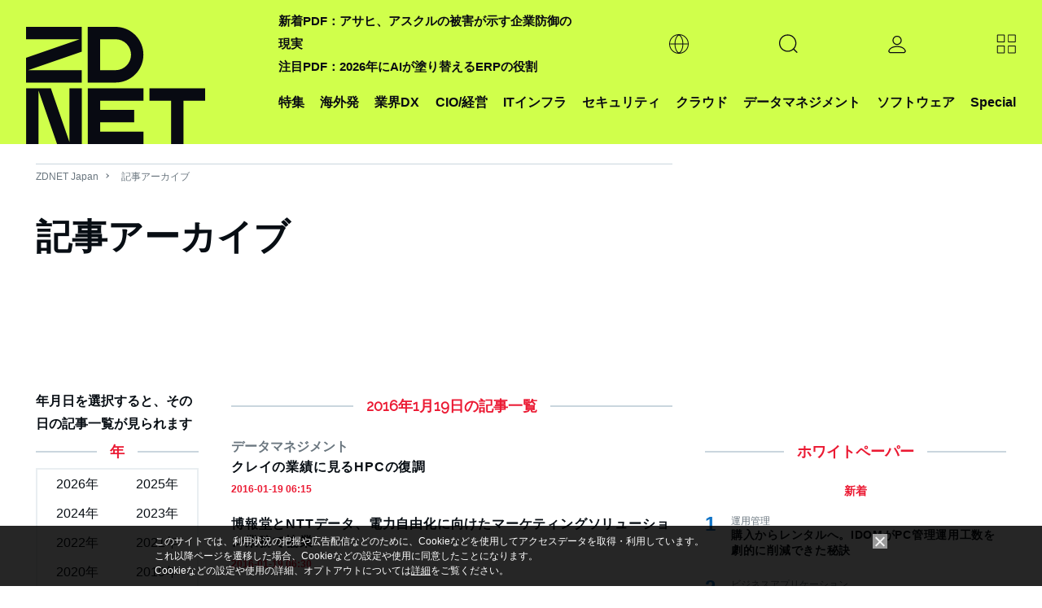

--- FILE ---
content_type: text/html; charset=utf-8
request_url: https://www.google.com/recaptcha/api2/aframe
body_size: 120
content:
<!DOCTYPE HTML><html><head><meta http-equiv="content-type" content="text/html; charset=UTF-8"></head><body><script nonce="jzrJDbJkXGTSk-yiDWoO_A">/** Anti-fraud and anti-abuse applications only. See google.com/recaptcha */ try{var clients={'sodar':'https://pagead2.googlesyndication.com/pagead/sodar?'};window.addEventListener("message",function(a){try{if(a.source===window.parent){var b=JSON.parse(a.data);var c=clients[b['id']];if(c){var d=document.createElement('img');d.src=c+b['params']+'&rc='+(localStorage.getItem("rc::a")?sessionStorage.getItem("rc::b"):"");window.document.body.appendChild(d);sessionStorage.setItem("rc::e",parseInt(sessionStorage.getItem("rc::e")||0)+1);localStorage.setItem("rc::h",'1768892271100');}}}catch(b){}});window.parent.postMessage("_grecaptcha_ready", "*");}catch(b){}</script></body></html>

--- FILE ---
content_type: text/javascript;charset=utf-8
request_url: https://p1cluster.cxense.com/p1.js
body_size: 101
content:
cX.library.onP1('2c7a8wjzyp1ei2vzohh9lfvpqg');


--- FILE ---
content_type: application/x-javascript; charset=utf-8
request_url: https://cookie.sync.usonar.jp/v1/cs?url=https%3A%2F%2Fjapan.zdnet.com%2Farchives%2F2016%2F01%2F19%2F&ref=&cb_name=usonarCallback&uuid=afe0cb27-0ebe-4e97-a5f6-bf976fe17d65&client_id=faHaMkVa44JM8eKS&v=1.0.0&cookies=%7B%22_ga%22%3A%22GA1.2.1339908822.1768892268%22%7D&cb=1768892269910
body_size: 120
content:
usonarCallback({"uuid":"afe0cb27-0ebe-4e97-a5f6-bf976fe17d65"})


--- FILE ---
content_type: text/javascript;charset=utf-8
request_url: https://id.cxense.com/public/user/id?json=%7B%22identities%22%3A%5B%7B%22type%22%3A%22ckp%22%2C%22id%22%3A%22mkm8sap3oisy8csl%22%7D%2C%7B%22type%22%3A%22lst%22%2C%22id%22%3A%222c7a8wjzyp1ei2vzohh9lfvpqg%22%7D%2C%7B%22type%22%3A%22cst%22%2C%22id%22%3A%222c7a8wjzyp1ei2vzohh9lfvpqg%22%7D%5D%7D&callback=cXJsonpCB2
body_size: 208
content:
/**/
cXJsonpCB2({"httpStatus":200,"response":{"userId":"cx:1w7o98x5h47bg2t9yhz0623kgd:1c0pjhjb9qz2y","newUser":false}})